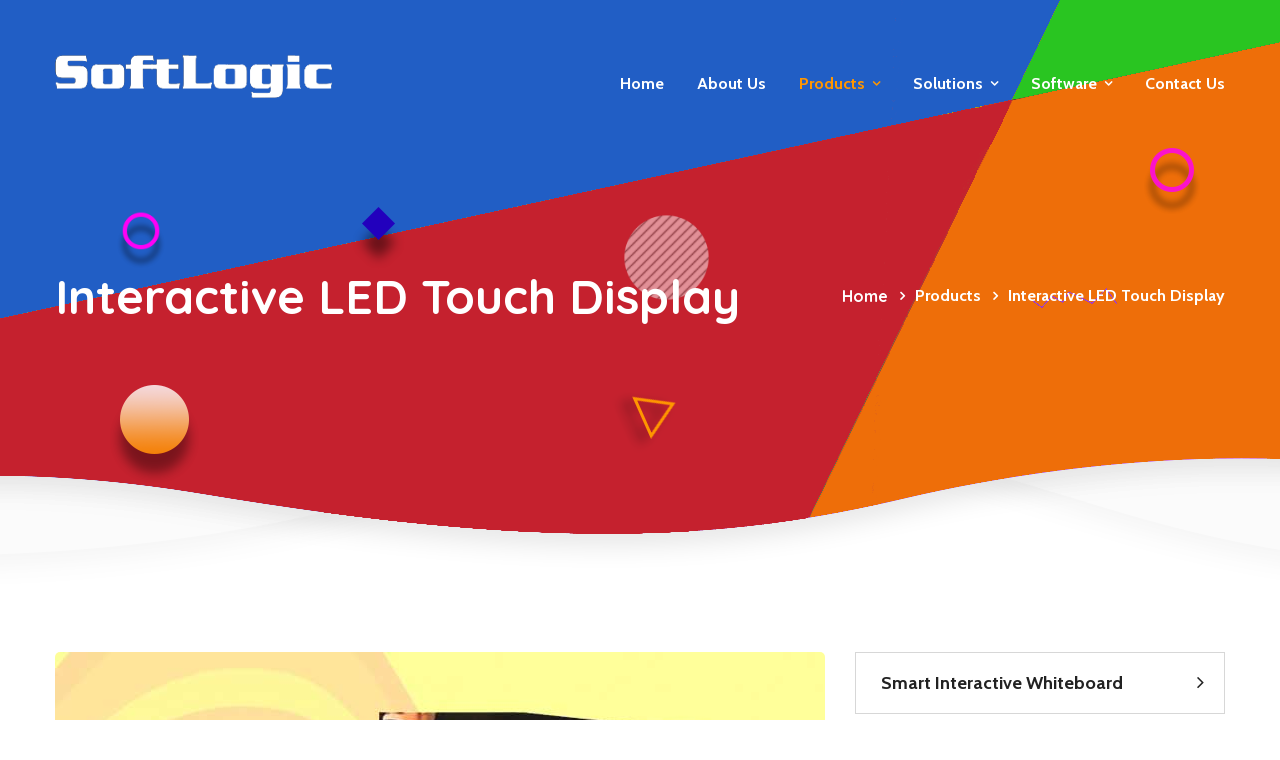

--- FILE ---
content_type: text/html
request_url: http://www.softlogic.co.in/Interactive-LED-Flat-Touch-Panel-Screen-Display-Supplier-in-Jalandhar.html
body_size: 6522
content:
<!DOCTYPE html>
<html>
<head>
<title> INTERACTIVE TOUCH SCREEN LED DISPLAY PANEL Jalandhar| INTERACTIVE FLAT PANEL Jalandhar| INTERACTIVE DIGITAL SIGNAGE Jalandhar| LED TOUCH PRESENTATION SCREENS Jalandhar| INTERACTIVE LCD LED BASED CORPORATE PRESENTATION BOARDS Jalandhar| LED TOUCH SCRUM KANBAN BOARDS Jalandhar| LOW COST CHEAP LED PANEL PROVIDER IN Jalandhar | COST PRICE OF INTERACTIVE LED TOUCH SCREEN DISPLAY Jalandhar| DIGITAL SIGNAGE HARDWARE SOFTWARE SOLUTION Jalandhar</title>
<meta name="keywords" content="INTERACTIVE TOUCH SCREEN LED DISPLAY PANEL Jalandhar, Interactive flat panel supplier in Jalandhar, Interactive flat panel dealer in Jalandhar, Interactive flat panel manufacturer in Jalandhar, Digital LED Interactive Board Jalandhar, interactive flat panel Jalandhar, interactive led touch Jalandhar, led touch display Jalandhar, interactive panel Jalandhar, benq interactive flat panel Jalandhar, led touch screen Jalandhar, interactive flat panel display Jalandhar, , benq ifp Jalandhar, interactive led display Jalandhar, benq interactive flat panel price Jalandhar, touch screen led monitor Jalandhar, smart board interactive flat panel Jalandhar, interactive led screen Jalandhar, benq interactive display Jalandhar, viewsonic interactive flat panel Jalandhar, interactive display panel Jalandhar, benq interactive panel Jalandhar, smart interactive flat panel Jalandhar, interactive panels for education Jalandhar, benq panel Jalandhar, interactive flat panel education Jalandhar, interactive flat panel price Jalandhar, specktron interactive led display price Jalandhar, smart board 6065 interactive flat panel Jalandhar, benq flat panel Jalandhar, aver interactive panel Jalandhar, led monitor touchscreen Jalandhar, aver interactive flat panel Jalandhar, maxhub interactive flat panel Jalandhar, benq interactive screen Jalandhar, benq 65 interactive flat panel Jalandhar, screen touch led Jalandhar, monitor led touch screen Jalandhar, interactive flat panel display price Jalandhar, interactive led touch screens Jalandhar, clevertouch interactive led display Jalandhar, samsung touch screen tv Jalandhar, interactive flat panel benq Jalandhar, samsung flip board Jalandhar, touch led screen Jalandhar, led smart display Jalandhar, best interactive flat panel Jalandhar, flat interative Jalandhar, interactive flat screen Jalandhar, android touch screen led tv Jalandhar, benq 86 inch interactive display Jalandhar, samsung 55 led smart tv touch screen Jalandhar, samsung led touch screen Jalandhar, newline interactive flat panel Jalandhar, samsung 75 inch touch screen Jalandhar, led screen touch Jalandhar, clevertouch interactive led display 75 Jalandhar, led interactive screen Jalandhar, samsung smart tv 55 inch touch screen Jalandhar, benq 65 interactive display Jalandhar, touch led display Jalandhar, led touch screen panel Jalandhar, samsung 75 inch tv touch screen Jalandhar, samsung 55 inch touch screen tv Jalandhar, interactive flat panels for education Jalandhar, viewsonic flat panel Jalandhar, screen touch led tv price Jalandhar, benq interactive flat panel display Jalandhar, touch screen led display Jalandhar, smart interactive flat panel low cost Jalandhar, specktron touch screen Jalandhar, touch screen led smart tv Jalandhar, smart flat panel Jalandhar, interactive flat panel for education Jalandhar, interactive touch panel for classroom Jalandhar, touch screen led smart display Jalandhar, newline Interactive flat panel Jalandhar, Hyundai Interactive flat panel Jalandhar, INTERACTIVE FLAT PANEL Jalandhar, HYUNDAI SMART ALPHA LED TOUCH PANEL ONLINE PURCHASE PRICE Jalandhar, LOW COST NEWLINE LED TOUCH PANEL Jalandhar, BUY VIEWSONIC LED TOUCH PANEL Jalandhar, BENQ LED TOUCH PANEL DEALER Jalandhar, INTERACTIVE LED TOUCH PANEL DISPLAY DISTRIBUTOR Jalandhar, LEADING SUPPLIER OF VAMAA LED TOUCH PANEL IN INDIA Jalandhar, BEST PROVIDER OF GLOBUS INTERACTIVE FLAT PANEL Jalandhar,INTERACTIVE DIGITAL SIGNAGE Jalandhar,LED TOUCH PRESENTATION SCREENS Jalandhar,INTERACTIVE LCD LED BASED CORPORATE PRESENTATION BOARDS Jalandhar,LED TOUCH SCRUM KANBAN BOARDS Jalandhar, LOW COST CHEAP LED PANEL PROVIDER IN Jalandhar, COST PRICE OF INTERACTIVE LED TOUCH SCREEN DISPLAY Jalandhar, DIGITAL SIGNAGE HARDWARE SOFTWARE SOLUTION Jalandhar,led touch screens for school Jalandhar, Evota Interactive flat panel Jalandhar" />
<meta name="description" content="SoftLogic's INTERACTIVE TOUCH SCREEN LED DISPLAY PANEL Jalandhar, Interactive flat panel supplier in Jalandhar, Interactive flat panel dealer in Jalandhar, Interactive flat panel manufacturer in Jalandhar, Digital LED Interactive Board Jalandhar, interactive flat panel Jalandhar, interactive led touch Jalandhar, led touch display Jalandhar, interactive panel Jalandhar, benq interactive flat panel Jalandhar, led touch screen Jalandhar, interactive flat panel display Jalandhar, , benq ifp Jalandhar, interactive led display Jalandhar, benq interactive flat panel price Jalandhar, touch screen led monitor Jalandhar, smart board interactive flat panel Jalandhar, interactive led screen Jalandhar, benq interactive display Jalandhar, viewsonic interactive flat panel Jalandhar, interactive display panel Jalandhar, benq interactive panel Jalandhar, smart interactive flat panel Jalandhar, interactive panels for education Jalandhar, benq panel Jalandhar, interactive flat panel education Jalandhar, interactive flat panel price Jalandhar, specktron interactive led display price Jalandhar, smart board 6065 interactive flat panel Jalandhar, benq flat panel Jalandhar, aver interactive panel Jalandhar, led monitor touchscreen Jalandhar, aver interactive flat panel Jalandhar, maxhub interactive flat panel Jalandhar, benq interactive screen Jalandhar, benq 65 interactive flat panel Jalandhar, screen touch led Jalandhar, monitor led touch screen Jalandhar, interactive flat panel display price Jalandhar, interactive led touch screens Jalandhar, clevertouch interactive led display Jalandhar, samsung touch screen tv Jalandhar, interactive flat panel benq Jalandhar, samsung flip board Jalandhar, touch led screen Jalandhar, led smart display Jalandhar, best interactive flat panel Jalandhar, flat interative Jalandhar, interactive flat screen Jalandhar, android touch screen led tv Jalandhar, benq 86 inch interactive display Jalandhar, samsung 55 led smart tv touch screen Jalandhar, samsung led touch screen Jalandhar, newline interactive flat panel Jalandhar, samsung 75 inch touch screen Jalandhar, led screen touch Jalandhar, clevertouch interactive led display 75 Jalandhar, led interactive screen Jalandhar, samsung smart tv 55 inch touch screen Jalandhar, benq 65 interactive display Jalandhar, touch led display Jalandhar, led touch screen panel Jalandhar, samsung 75 inch tv touch screen Jalandhar, samsung 55 inch touch screen tv Jalandhar, interactive flat panels for education Jalandhar, viewsonic flat panel Jalandhar, screen touch led tv price Jalandhar, benq interactive flat panel display Jalandhar, touch screen led display Jalandhar, smart interactive flat panel low cost Jalandhar, specktron touch screen Jalandhar, touch screen led smart tv Jalandhar, smart flat panel Jalandhar, interactive flat panel for education Jalandhar, interactive touch panel for classroom Jalandhar, touch screen led smart display Jalandhar, newline Interactive flat panel Jalandhar, Hyundai Interactive flat panel Jalandhar, INTERACTIVE FLAT PANEL Jalandhar, HYUNDAI SMART ALPHA LED TOUCH PANEL ONLINE PURCHASE PRICE Jalandhar, LOW COST NEWLINE LED TOUCH PANEL Jalandhar, BUY VIEWSONIC LED TOUCH PANEL Jalandhar, BENQ LED TOUCH PANEL DEALER Jalandhar, INTERACTIVE LED TOUCH PANEL DISPLAY DISTRIBUTOR Jalandhar, LEADING SUPPLIER OF VAMAA LED TOUCH PANEL IN INDIA Jalandhar, BEST PROVIDER OF GLOBUS INTERACTIVE FLAT PANEL Jalandhar,INTERACTIVE DIGITAL SIGNAGE Jalandhar,LED TOUCH PRESENTATION SCREENS Jalandhar,INTERACTIVE LCD LED BASED CORPORATE PRESENTATION BOARDS Jalandhar,LED TOUCH SCRUM KANBAN BOARDS Jalandhar, LOW COST CHEAP LED PANEL PROVIDER IN Jalandhar, COST PRICE OF INTERACTIVE LED TOUCH SCREEN DISPLAY Jalandhar, DIGITAL SIGNAGE HARDWARE SOFTWARE SOLUTION Jalandhar,led touch screens for school Jalandhar, Evota Interactive flat panel Jalandhar" />
<meta name="robots" content="index, follow" />
<meta name="CLASSIFICATION" lang="en" content="EDUCATION TECHNOLOGY" />
<meta http-equiv="Content-Type" content="text/html; charset=utf-8" />
<meta http-equiv="content-language" content="en" />
<meta name="revisit" content="7 days" />
<meta name="revisit-after" content="7 days" />
<meta name="pagerank&#65533;" content="10" />
<meta name="alexa" content="100" />
<meta name="author" content="SoftLogic" />
<meta name="distribution" content="global"/>
<meta name="expires" content="0"/>
<meta name="rating" content="general"/>
<meta name="googlebot" content="index, follow, max-snippet:-1, max-image-preview:large, max-video-preview:-1" />
<meta name="bingbot" content="index, follow, max-snippet:-1, max-image-preview:large, max-video-preview:-1" />

<link rel="canonical" href="http://www.softlogic.co.in/Interactive-LED-Flat-Touch-Panel-Screen-Display-Supplier-in-Jalandhar.html”  />

<!-- Open Meta Data -->
<meta property="og:title" content="INTERACTIVE FLAT PANEL Jalandhar, DIGITAL LED BOARD FOR SMART CLASS ROOM Jalandhar, BEST LED TOUCH DISPLAY Jalandhar,INTERACTIVE TOUCH SCREEN LED DISPLAY PANEL Jalandhar, HYUNDAI SMART ALPHA LED TOUCH PANEL ONLINE PURCHASE PRICE Jalandhar, LOW COST NEWLINE LED TOUCH PANEL Jalandhar, BUY VIEWSONIC LED TOUCH PANEL Jalandhar, BENQ LED TOUCH PANEL DEALER Jalandhar, INTERACTIVE LED TOUCH PANEL DISPLAY DISTRIBUTOR Jalandhar, Manufacturer Company Jalandhar " />

<meta property="og:site_name" content="http://www.softlogic.co.in/Interactive-LED-Flat-Touch-Panel-Screen-Display-Supplier-in-Jalandhar.html"/>

<meta property="og:url" content="http://www.softlogic.co.in/Interactive-LED-Flat-Touch-Panel-Screen-Display-Supplier-in-Jalandhar.html" />

<meta property="og:description" content="INTERACTIVE FLAT PANEL Jalandhar, DIGITAL LED BOARD FOR SMART CLASS ROOM Jalandhar, BEST LED TOUCH DISPLAY Jalandhar,INTERACTIVE TOUCH SCREEN LED DISPLAY PANEL Jalandhar, HYUNDAI SMART ALPHA LED TOUCH PANEL ONLINE PURCHASE PRICE Jalandhar, LOW COST NEWLINE LED TOUCH PANEL Jalandhar, BUY VIEWSONIC LED TOUCH PANEL Jalandhar, BENQ LED TOUCH PANEL DEALER Jalandhar, INTERACTIVE LED TOUCH PANEL DISPLAY DISTRIBUTOR Jalandhar, Manufacturer Company Jalandhar" />



<!-- Global site tag (gtag.js) - Google Analytics -->
<script async src="https://www.googletagmanager.com/gtag/js?id=UA-16124103-4"></script>
<script>
  window.dataLayer = window.dataLayer || [];
  function gtag(){dataLayer.push(arguments);}
  gtag('js', new Date());

  gtag('config', 'UA-16124103-4');
</script>
<script type="text/javascript">
var $zoho=$zoho || {};$zoho.salesiq = $zoho.salesiq || {widgetcode:"fe12dc07d7da2e8a1e4a24c3e2f5c2d41fd21a436340e7a7614e78238a7173a1e4c5acb99b49225a8f598439e2600f89feb79731b60e202192c2895c9acefb61", values:{},ready:function(){}};var d=document;s=d.createElement("script");s.type="text/javascript";s.id="zsiqscript";s.defer=true;s.src="https://salesiq.zoho.com/widget";t=d.getElementsByTagName("script")[0];t.parentNode.insertBefore(s,t);d.write("<div id='zsiqwidget'></div>");
</script>

<meta charset="utf-8">

<!-- Stylesheets -->
<link href="css/bootstrap.css" rel="stylesheet">
<link href="css/main.css" rel="stylesheet">
<link href="css/responsive.css" rel="stylesheet">
<link href="css/visible.css" rel="stylesheet">

<link rel="shortcut icon" href="images/favicon.png" type="image/x-icon">
<link rel="icon" href="images/favicon.png" type="image/x-icon">

<!-- Responsive -->
<meta http-equiv="X-UA-Compatible" content="IE=edge">
<meta name="viewport" content="width=device-width, initial-scale=1.0, maximum-scale=1.0, user-scalable=0">

<!--[if lt IE 9]><script src="https://cdnjs.cloudflare.com/ajax/libs/html5shiv/3.7.3/html5shiv.js"></script><![endif]-->
<!--[if lt IE 9]><script src="js/respond.js"></script><![endif]-->

</head>

<body>

<div class="page-wrapper">

    <!-- Preloader -->
    <div class="preloader"></div>

       <!-- Main Header / Header Style Two-->
    <header class="main-header header-style-two">

    	<!--Header-Upper-->
        <div class="header-upper">
        	<div class="auto-container">
            	<div class="clearfix">

                	<div class="pull-left logo-box">
                    	<div class="logo"><a href="index.html"><img src="images/logo.png" alt="" title=""></a></div>
						
                    </div>

                   	<div class="nav-outer clearfix">

						<!-- Main Menu -->
						<nav class="main-menu navbar-expand-md">
							<div class="navbar-header">
								<button class="navbar-toggler" type="button" data-toggle="collapse" data-target="#navbarSupportedContent" aria-controls="navbarSupportedContent" aria-expanded="false" aria-label="Toggle navigation">
									<span class="icon-bar"></span>
									<span class="icon-bar"></span>
									<span class="icon-bar"></span>
								</button>
							</div>

							<div class="navbar-collapse collapse clearfix" id="navbarSupportedContent">
								<ul class="navigation clearfix">
									<li class=""><a href="index.html">Home</a></li>
									<li class=""><a href="softlogic-educational-software-services-pune-nagpur-mumbai-latur-goa-trivendrum-chennai-bangalore-hyderabad-ahmedabad-surat-indore-jaipur-kolkata-delhi-noida-gurgaon-india.html">About Us</a></li>
									<li class="dropdown current"><a href="#">Products</a>
										<ul>
											<li><a href="digital-interactive-electronic-whiteboard-pune-nagpur-mumbai-latur-goa-trivendrum-chennai-bangalore-hyderabad-ahmedabad-surat-indore-jaipur-kolkata-delhi-noida-gurgaon-india.html">Smart Interactive Whiteboard</a></li>
											<li><a href="multimedia-podium-e-lectern-pune-mumbai-nagpur-hyderabad-bangalore-goa-ahmedabad-trivendrum-chennai-delhi-noida-jaipur-bhopal-chandigarh-kolkata-india.html">Digital Podium</a></li>
											<li><a href="Interactive-LED-Touch-Presentation-Screen-Display-pune-mumbai-hyderabad-bangalore-ahmedabad-chennai-delhi-jaipur-bhopal-shimla-chandigarh-kolkata-panjim-guwahati.html">Interactive LED Touch Display</a></li>
											<li><a href="Digital-smart-lecture-stand-podium-pune-mumbai-hyderabad-bangalore-ahmedabad-chennai-delhi-jaipur-bhopal-shimla-chandigarh-kolkata-panjim-guwahati.html">Audio Podium</a></li>
											<li><a href="Smart-Interactive-Teaching-Pad-wireless-tablet-pune-mumbai-hyderabad-bangalore-ahmedabad-chennai-delhi-jaipur-bhopal-shimla-chandigarh-kolkata-panjim-guwahati.html">Interactive Teaching Pad</a></li>
											<li><a href="Classroom-visualizer-visual-presenter-pune-mumbai-nagpur-hyderabad-bangalore-goa-ahmedabad-trivendrum-chennai-delhi-noida-jaipur-bhopal-chandigarh-kolkata-india.html">Visualizer / Document Camera</a></li>
											<li><a href="Smart-Digital-cabinet-console-school-audio-visual-system-pune-mumbai-hyderabad-bangalore-ahmedabad-chennai-delhi-jaipur-bhopal-shimla-chandigarh-kolkata-panjim-guwahati.html">Smart Class Cabinet</a></li>
											<li><a href="OMR-scanner-software-pune-mumbai-nagpur-hyderabad-bangalore-goa-ahmedabad-trivendrum-chennai-delhi-noida-gurgaon-jaipur-bhopal-shimla-chandigarh-kolkata-india.html">OMR Scanner</a></li>
										</ul>
									</li>
									<li class="dropdown"><a href="#">Solutions</a>
										<ul>
											<li><a href="Digital-classroom-solution-pune-mumbai-nagpur-hyderabad-bangalore-goa-ahmedabad-trivendrum-chennai-delhi-noida-gurgaon-jaipur-bhopal-shimla-chandigarh-kolkata-india.html">Smart Classroom Solution</a></li>
											<li><a href="Virtual-classroom-solution-pune-mumbai-nagpur-hyderabad-bangalore-goa-ahmedabad-trivendrum-chennai-delhi-noida-guwahati-jaipur-bhopal-shimla-chandigarh-kolkata-india.html">Virtual Classroom Solution</a></li>
											<li><a href="Smart-education-smart-city-Pune-Mumbai-hyderabad-bangalore-ahmedabad-chennai-delhi-noida-guwahati-jaipur-bhopal-shimla-chandigarh-Bhubaneswar-kolkata-india.html">Smart City Solution</a></li>
											<li><a href="OMR-software-services-pune-mumbai-nagpur-hyderabad-bangalore-goa-ahmedabad-trivendrum-chennai-delhi-noida-gurgaon-jaipur-bhopal-shimla-chandigarh-kolkata-india.html">Exam Process Outsourcing</a></li>
										</ul>
									</li>
									<li class="dropdown"><a href="#">Software</a>
										<ul>
											<li><a href="OMR-software-pune-nagpur-mumbai-latur-goa-trivendrum-chennai-bangalore-hyderabad-ahmedabad-surat-baroda-indore-jaipur-shimla-chandigarh-kolkata-delhi-noida-gurgaon-india.html">OMR Software</a></li>
											<li><a href="school-college-university-campus-management-solution-pune-nagpur-mumbai-goa-trivendrum-chennai-bangalore-hyderabad-ahmedabad-surat-indore-jaipur-delhi-noida-gurgaon-india.html">School/ College ERP</a></li>
											<li><a href="online-exam-test-software-pune-nagpur-mumbai-latur-goa-trivendrum-chennai-bangalore-hyderabad-ahmedabad-surat-baroda-indore-jaipur-bhopal-kolkata-delhi-noida-gurgaon-india.html">Online Exam Software</a></li>
											<li><a href="e-learning-digital-multimedia-content-syllabus-cbse-state-board-pune-mumbai-hyderabad-bangalore-ahmedabad-chennai-delhi-jaipur-bhopal-shimla-chandigarh-kolkata-panjim-guwahati.html">E-Learning Content</a></li>
										</ul>
									</li>
									<li><a href="softlogic-consulting-contact.html">Contact us</a></li>
								</ul>
							</div>
						</nav>

						

					</div>

                </div>
            </div>
        </div>
        <!--End Header Upper-->

		<!--Sticky Header-->
        <div class="sticky-header">
        	<div class="auto-container clearfix">
            	<!--Logo-->
            	<div class="logo pull-left">
                	<a href="index.html" class="img-responsive"><img src="images/logo.png" alt="" title=""></a>
                </div>

                <!--Right Col-->
                <div class="right-col pull-right visible-lg">
                	<!-- Main Menu -->
                    <nav class="main-menu navbar-expand-md">
                        

                        <div class="navbar-collapse collapse clearfix">
                            <ul class="navigation clearfix">
									<li class=""><a href="index.html">Home</a></li>
									<li class=""><a href="softlogic-educational-software-services-pune-nagpur-mumbai-latur-goa-trivendrum-chennai-bangalore-hyderabad-ahmedabad-surat-indore-jaipur-kolkata-delhi-noida-gurgaon-india.html">About Us</a></li>
									<li class="dropdown current"><a href="#">Products</a>
										<ul>
											<li><a href="digital-interactive-electronic-whiteboard-pune-nagpur-mumbai-latur-goa-trivendrum-chennai-bangalore-hyderabad-ahmedabad-surat-indore-jaipur-kolkata-delhi-noida-gurgaon-india.html">Smart Interactive Whiteboard</a></li>
											<li><a href="multimedia-podium-e-lectern-pune-mumbai-nagpur-hyderabad-bangalore-goa-ahmedabad-trivendrum-chennai-delhi-noida-jaipur-bhopal-chandigarh-kolkata-india.html">Digital Podium</a></li>
											<li><a href="Interactive-LED-Touch-Presentation-Screen-Display-pune-mumbai-hyderabad-bangalore-ahmedabad-chennai-delhi-jaipur-bhopal-shimla-chandigarh-kolkata-panjim-guwahati.html">Interactive LED Touch Display</a></li>
											<li><a href="Digital-smart-lecture-stand-podium-pune-mumbai-hyderabad-bangalore-ahmedabad-chennai-delhi-jaipur-bhopal-shimla-chandigarh-kolkata-panjim-guwahati.html">Audio Podium</a></li>
											<li><a href="Smart-Interactive-Teaching-Pad-wireless-tablet-pune-mumbai-hyderabad-bangalore-ahmedabad-chennai-delhi-jaipur-bhopal-shimla-chandigarh-kolkata-panjim-guwahati.html">Interactive Teaching Pad</a></li>
											<li><a href="Classroom-visualizer-visual-presenter-pune-mumbai-nagpur-hyderabad-bangalore-goa-ahmedabad-trivendrum-chennai-delhi-noida-jaipur-bhopal-chandigarh-kolkata-india.html">Visualizer / Document Camera</a></li>
											<li><a href="Smart-Digital-cabinet-console-school-audio-visual-system-pune-mumbai-hyderabad-bangalore-ahmedabad-chennai-delhi-jaipur-bhopal-shimla-chandigarh-kolkata-panjim-guwahati.html">Smart Class Cabinet</a></li>
											<li><a href="OMR-scanner-software-pune-mumbai-nagpur-hyderabad-bangalore-goa-ahmedabad-trivendrum-chennai-delhi-noida-gurgaon-jaipur-bhopal-shimla-chandigarh-kolkata-india.html">OMR Scanner</a></li>
										</ul>
									</li>
									<li class="dropdown"><a href="#">Solutions</a>
										<ul>
											<li><a href="Digital-classroom-solution-pune-mumbai-nagpur-hyderabad-bangalore-goa-ahmedabad-trivendrum-chennai-delhi-noida-gurgaon-jaipur-bhopal-shimla-chandigarh-kolkata-india.html">Smart Classroom Solution</a></li>
											<li><a href="Virtual-classroom-solution-pune-mumbai-nagpur-hyderabad-bangalore-goa-ahmedabad-trivendrum-chennai-delhi-noida-guwahati-jaipur-bhopal-shimla-chandigarh-kolkata-india.html">Virtual Classroom Solution</a></li>
											<li><a href="Smart-education-smart-city-Pune-Mumbai-hyderabad-bangalore-ahmedabad-chennai-delhi-noida-guwahati-jaipur-bhopal-shimla-chandigarh-Bhubaneswar-kolkata-india.html">Smart City Solution</a></li>
											<li><a href="OMR-software-services-pune-mumbai-nagpur-hyderabad-bangalore-goa-ahmedabad-trivendrum-chennai-delhi-noida-gurgaon-jaipur-bhopal-shimla-chandigarh-kolkata-india.html">Exam Process Outsourcing</a></li>
										</ul>
									</li>
									<li class="dropdown"><a href="#">Software</a>
										<ul>
											<li><a href="OMR-software-pune-nagpur-mumbai-latur-goa-trivendrum-chennai-bangalore-hyderabad-ahmedabad-surat-baroda-indore-jaipur-shimla-chandigarh-kolkata-delhi-noida-gurgaon-india.html">OMR Software</a></li>
											<li><a href="school-college-university-campus-management-solution-pune-nagpur-mumbai-goa-trivendrum-chennai-bangalore-hyderabad-ahmedabad-surat-indore-jaipur-delhi-noida-gurgaon-india.html">School/ College ERP</a></li>
											<li><a href="online-exam-test-software-pune-nagpur-mumbai-latur-goa-trivendrum-chennai-bangalore-hyderabad-ahmedabad-surat-baroda-indore-jaipur-bhopal-kolkata-delhi-noida-gurgaon-india.html">Online Exam Software</a></li>
											<li><a href="e-learning-digital-multimedia-content-syllabus-cbse-state-board-pune-mumbai-hyderabad-bangalore-ahmedabad-chennai-delhi-jaipur-bhopal-shimla-chandigarh-kolkata-panjim-guwahati.html">E-Learning Content</a></li>
										</ul>
									</li>
									<li><a href="softlogic-consulting-contact.html">Contact us</a></li>
								</ul>
                        </div>
                    </nav><!-- Main Menu End-->
                </div>
				
				<!-- display only on small screen starts -->
				
				 <!--Right Col-->
                <div class="right-col visible-xs">
                	<!-- Main Menu -->
                    <nav class="main-menu navbar-expand-md">
                        <button class="navbar-toggler" type="button" data-toggle="collapse" data-target="#navbarSupportedContent1" aria-controls="navbarSupportedContent1" aria-expanded="false" aria-label="Toggle navigation">
                            <span class="icon-bar"></span>
                            <span class="icon-bar"></span>
                            <span class="icon-bar"></span>
                        </button>

                        <div class="navbar-collapse collapse clearfix" id="navbarSupportedContent1">
                            <ul class="navigation clearfix">
									<li class=""><a href="index.html">Home</a></li>
									<li class=""><a href="softlogic-educational-software-services-pune-nagpur-mumbai-latur-goa-trivendrum-chennai-bangalore-hyderabad-ahmedabad-surat-indore-jaipur-kolkata-delhi-noida-gurgaon-india.html">About Us</a></li>
									<li class="dropdown current"><a href="#">Products</a>
										<ul>
											<li><a href="digital-interactive-electronic-whiteboard-pune-nagpur-mumbai-latur-goa-trivendrum-chennai-bangalore-hyderabad-ahmedabad-surat-indore-jaipur-kolkata-delhi-noida-gurgaon-india.html">Smart Interactive Whiteboard</a></li>
											<li><a href="multimedia-podium-e-lectern-pune-mumbai-nagpur-hyderabad-bangalore-goa-ahmedabad-trivendrum-chennai-delhi-noida-jaipur-bhopal-chandigarh-kolkata-india.html">Digital Podium</a></li>
											<li><a href="Interactive-LED-Touch-Presentation-Screen-Display-pune-mumbai-hyderabad-bangalore-ahmedabad-chennai-delhi-jaipur-bhopal-shimla-chandigarh-kolkata-panjim-guwahati.html">Interactive LED Touch Display</a></li>
											<li><a href="Digital-smart-lecture-stand-podium-pune-mumbai-hyderabad-bangalore-ahmedabad-chennai-delhi-jaipur-bhopal-shimla-chandigarh-kolkata-panjim-guwahati.html">Audio Podium</a></li>
											<li><a href="Smart-Interactive-Teaching-Pad-wireless-tablet-pune-mumbai-hyderabad-bangalore-ahmedabad-chennai-delhi-jaipur-bhopal-shimla-chandigarh-kolkata-panjim-guwahati.html">Interactive Teaching Pad</a></li>
											<li><a href="Classroom-visualizer-visual-presenter-pune-mumbai-nagpur-hyderabad-bangalore-goa-ahmedabad-trivendrum-chennai-delhi-noida-jaipur-bhopal-chandigarh-kolkata-india.html">Visualizer / Document Camera</a></li>
											<li><a href="Smart-Digital-cabinet-console-school-audio-visual-system-pune-mumbai-hyderabad-bangalore-ahmedabad-chennai-delhi-jaipur-bhopal-shimla-chandigarh-kolkata-panjim-guwahati.html">Smart Class Cabinet</a></li>
											<li><a href="OMR-scanner-software-pune-mumbai-nagpur-hyderabad-bangalore-goa-ahmedabad-trivendrum-chennai-delhi-noida-gurgaon-jaipur-bhopal-shimla-chandigarh-kolkata-india.html">OMR Scanner</a></li>
										</ul>
									</li>
									<li class="dropdown"><a href="#">Solutions</a>
										<ul>
											<li><a href="Digital-classroom-solution-pune-mumbai-nagpur-hyderabad-bangalore-goa-ahmedabad-trivendrum-chennai-delhi-noida-gurgaon-jaipur-bhopal-shimla-chandigarh-kolkata-india.html">Smart Classroom Solution</a></li>
											<li><a href="Virtual-classroom-solution-pune-mumbai-nagpur-hyderabad-bangalore-goa-ahmedabad-trivendrum-chennai-delhi-noida-guwahati-jaipur-bhopal-shimla-chandigarh-kolkata-india.html">Virtual Classroom Solution</a></li>
											<li><a href="Smart-education-smart-city-Pune-Mumbai-hyderabad-bangalore-ahmedabad-chennai-delhi-noida-guwahati-jaipur-bhopal-shimla-chandigarh-Bhubaneswar-kolkata-india.html">Smart City Solution</a></li>
											<li><a href="OMR-software-services-pune-mumbai-nagpur-hyderabad-bangalore-goa-ahmedabad-trivendrum-chennai-delhi-noida-gurgaon-jaipur-bhopal-shimla-chandigarh-kolkata-india.html">Exam Process Outsourcing</a></li>
										</ul>
									</li>
									<li class="dropdown"><a href="#">Software</a>
										<ul>
											<li><a href="OMR-software-pune-nagpur-mumbai-latur-goa-trivendrum-chennai-bangalore-hyderabad-ahmedabad-surat-baroda-indore-jaipur-shimla-chandigarh-kolkata-delhi-noida-gurgaon-india.html">OMR Software</a></li>
											<li><a href="school-college-university-campus-management-solution-pune-nagpur-mumbai-goa-trivendrum-chennai-bangalore-hyderabad-ahmedabad-surat-indore-jaipur-delhi-noida-gurgaon-india.html">School/ College ERP</a></li>
											<li><a href="online-exam-test-software-pune-nagpur-mumbai-latur-goa-trivendrum-chennai-bangalore-hyderabad-ahmedabad-surat-baroda-indore-jaipur-bhopal-kolkata-delhi-noida-gurgaon-india.html">Online Exam Software</a></li>
											<li><a href="e-learning-digital-multimedia-content-syllabus-cbse-state-board-pune-mumbai-hyderabad-bangalore-ahmedabad-chennai-delhi-jaipur-bhopal-shimla-chandigarh-kolkata-panjim-guwahati.html">E-Learning Content</a></li>
										</ul>
									</li>
									<li><a href="softlogic-consulting-contact.html">Contact us</a></li>
								</ul>
                        </div>
                    </nav><!-- Main Menu End-->
                </div>

				<!-- //display only on small screen ends -->

            </div>
        </div>
        <!--End Sticky Header-->


    </header>
    <!--End Main Header -->

	<!--Page Title-->
    <section class="page-title" style="background-image:url(images/background/pattern-21.png)">
        <div class="auto-container">
			<!-- Section Icons -->
			<div class="section-icons">
				<!-- Icon One -->
				<div class="icon-one" style="background-image:url(images/icons/icon-6.png)"></div>
				<!-- Icon Two -->
				<div class="icon-two" style="background-image:url(images/icons/icon-7.png)"></div>
				<!-- Icon Three -->
				<div class="icon-three" style="background-image:url(images/icons/icon-8.png)"></div>
				<!-- Icon Four -->
				<div class="icon-four" style="background-image:url(images/icons/icon-9.png)"></div>
				<!-- Icon Five -->
				<div class="icon-five" style="background-image:url(images/icons/icon-10.png)"></div>
				<!-- Icon Six -->
				<div class="icon-six" style="background-image:url(images/icons/icon-6.png)"></div>
			</div>
            <div class="inner-container clearfix">
				<div class="pull-left">
					<h1>Interactive LED Touch Display</h1>
				</div>
                <div class="pull-right">
					<ul class="bread-crumb clearfix">
						<li><a href="index.html">Home</a></li>
						<li>Products</li>
						<li>Interactive LED Touch Display</li>
					</ul>
				</div>
            </div>
        </div>
    </section>
    <!--End Page Title-->
	<section class="projects-detail-section">
	<!--Sidebar Page Container-->
    <div class="">
    	<div class="auto-container gallery-boxed">
        	<div class="row clearfix">

				

				<!-- Content Side -->
                <div class="content-side col-lg-8 col-md-12 col-sm-12">
                	<div class="services-detail">
						<div class="inner-box">
							
							<div class="image">
								<img src="images/products/iltd.jpg" alt="" />
							</div>
						
						
							<div class="lower-content">
								<h2>Interactive LED Touch Display</h2>
								<div class="text">
									<p>Our Interactive LED touch display is best suited for institutes who are looking for interactive presentation or teaching solution without the need of having projector.</p>
<p>This smart LED touch panel combines the features of interactive smart whiteboard, smart TV and projector in a single unit. You can write with your finger-touch or smart pen which is provided with this product.</p> 
<p>Softlogic’s smart LED screen also comes with optional in-built computer (OPS PC module) which makes it self-sufficient, all-in-one presentation solution. This LED touch board can also be used as Scrum or Kanban board in companies.</p>
<p>Interactive LED touch display has pre-loaded interactive software which comes with several smart features such as smart drawing, shape recognition, content recording. It can also be easily integrated with video conferencing systems and digital signage solutions. Smart LED screen can be either mounted on wall or on movable stand as per user requirement.</p>

									<h3>Product Overview</h3>
									<ul class="list-style-two">
										<li>Sizes – 15”, 22”, 55", 65", 75", 86", 96" diagonal</li>
										<li>Display - LED, 4K resolution touch display</li>
										<li>Compatible with Windows, Android, Linux & MAC</li>
										<li>Anti-glare surface with infra-red (IR) finger touch sensors</li>
										<li>Multi-touch capability with touch accuracy of 0.1mm</li>
										<li>In-built speaker system with audio extension ports availability</li>
										<li>Seamless integration with video conferencing solutions</li>
										<li>Pre-loaded interactive whiteboard software</li>
										<li>Optional in-built computer (OPS PC module)</li>
									</ul>

									
								</div>
							</div>
						</div>
					</div>
				</div>
				
				
				
				<!-- Sidebar Side -->
                <div class="sidebar-side col-lg-4 col-md-12 col-sm-12">
                	<aside class="sidebar">

						<!-- Services -->
                        <div class="sidebar-widget">
                            <ul class="service-list">
                                <li><a href="digital-interactive-electronic-whiteboard-pune-nagpur-mumbai-latur-goa-trivendrum-chennai-bangalore-hyderabad-ahmedabad-surat-indore-jaipur-kolkata-delhi-noida-gurgaon-india.html">Smart Interactive Whiteboard</a></li>
                                <li><a href="multimedia-podium-e-lectern-pune-mumbai-nagpur-hyderabad-bangalore-goa-ahmedabad-trivendrum-chennai-delhi-noida-jaipur-bhopal-chandigarh-kolkata-india.html">Digital Podium</a></li>
                                <li class="current"><a href="Interactive-LED-Touch-Presentation-Screen-Display-pune-mumbai-hyderabad-bangalore-ahmedabad-chennai-delhi-jaipur-bhopal-shimla-chandigarh-kolkata-panjim-guwahati.html">Interactive LED Touch Display</a></li>
                                <li><a href="Digital-smart-lecture-stand-podium-pune-mumbai-hyderabad-bangalore-ahmedabad-chennai-delhi-jaipur-bhopal-shimla-chandigarh-kolkata-panjim-guwahati.html">Audio Podium</a></li>
                                <li><a href="Smart-Interactive-Teaching-Pad-wireless-tablet-pune-mumbai-hyderabad-bangalore-ahmedabad-chennai-delhi-jaipur-bhopal-shimla-chandigarh-kolkata-panjim-guwahati.html">Interactive Teaching Pad</a></li>
                                <li><a href="Classroom-visualizer-visual-presenter-pune-mumbai-nagpur-hyderabad-bangalore-goa-ahmedabad-trivendrum-chennai-delhi-noida-jaipur-bhopal-chandigarh-kolkata-india.html">Visualizer / Document Camera</a></li>
								<li><a href="Smart-Digital-cabinet-console-school-audio-visual-system-pune-mumbai-hyderabad-bangalore-ahmedabad-chennai-delhi-jaipur-bhopal-shimla-chandigarh-kolkata-panjim-guwahati.html">Smart Class Cabinet</a></li>
								<li><a href="OMR-scanner-software-pune-mumbai-nagpur-hyderabad-bangalore-goa-ahmedabad-trivendrum-chennai-delhi-noida-gurgaon-jaipur-bhopal-shimla-chandigarh-kolkata-india.html">OMR Scanner</a></li>
                            </ul>
                        </div>

						<!-- Broucher Widget -->
                        <div class="sidebar-widget broucher-widget" style="z-index:1">
							<div class="widget-content">
								<h3>Download Brochure/ Data Sheet</h3>
								<div class="content-inner">
									<div class="icon flaticon-pdf-1"></div>
									<div class="text">Get offline details of our Products, Solutions and Software.</div>
									<a href="PDF/Interactive_LED_Touch_Display.pdf" target="_blank" class="download">Click here to download</a>
								</div>
							</div>
						</div>

					</aside>
				</div>
				
				

			</div>
		</div>
	</div>
</section>
	

	<!--Main Footer-->
    <footer class="main-footer style-two margin-top">
		<!-- Pattern Layer -->
		<div class="pattern-layer" style="background-image:url(images/background/5.jpg)"></div>
    	<div class="auto-container">
        	<!--Widgets Section-->
            <div class="widgets-section">
            	<div class="row clearfix">

                    <!--Column-->
                    <div class="big-column col-lg-6 col-md-12 col-sm-12">
						<div class="row clearfix">

                        	<!--Footer Column-->
                            <div class="footer-column col-lg-7 col-md-6 col-sm-12">
                                <div class="footer-widget logo-widget">
									<div class="logo">
										<a href="softlogic-educational-software-services-pune-nagpur-mumbai-latur-goa-trivendrum-chennai-bangalore-hyderabad-ahmedabad-surat-indore-jaipur-kolkata-delhi-noida-gurgaon-india.html"><h4>About Us</h4></a>
									</div>
									<div class="text">Softlogic is India's leading provider of smart learning, assessment & institute management ERP solutions for schools, colleges, university and government & corporate training centres.</div>
									<ul class="list-style-one">
										<li><span>Location: </span> 5, Vardhman Square, Near Shree Hospital, Rakshak Nagar, Kharadi, Pune - 411014</li>
										<li><span>Email:</span><a href="mailto:sales@softlogic.co.in"> sales@softlogic.co.in</a></li>
										<li><span>Phone:</span><a href="tel:+919766297928"> +91 976 629 7928</a></li>
									</ul>
								</div>
							</div>

							<!--Footer Column-->
                            <div class="footer-column col-lg-5 col-md-6 col-sm-12">
                                <div class="footer-widget links-widget">
									<h4>Products</h4>
									<ul class="list-link">
										<li><a href="digital-interactive-electronic-whiteboard-pune-nagpur-mumbai-latur-goa-trivendrum-chennai-bangalore-hyderabad-ahmedabad-surat-indore-jaipur-kolkata-delhi-noida-gurgaon-india.html">Smart Interactive Whiteboard</a></li>
											<li><a href="multimedia-podium-e-lectern-pune-mumbai-nagpur-hyderabad-bangalore-goa-ahmedabad-trivendrum-chennai-delhi-noida-jaipur-bhopal-chandigarh-kolkata-india.html">Digital Podium</a></li>
											<li><a href="Interactive-LED-Touch-Presentation-Screen-Display-pune-mumbai-hyderabad-bangalore-ahmedabad-chennai-delhi-jaipur-bhopal-shimla-chandigarh-kolkata-panjim-guwahati.html">Interactive LED Touch Display</a></li>
											<li><a href="Digital-smart-lecture-stand-podium-pune-mumbai-hyderabad-bangalore-ahmedabad-chennai-delhi-jaipur-bhopal-shimla-chandigarh-kolkata-panjim-guwahati.html">Audio Podium</a></li>
											<li><a href="Smart-Interactive-Teaching-Pad-wireless-tablet-pune-mumbai-hyderabad-bangalore-ahmedabad-chennai-delhi-jaipur-bhopal-shimla-chandigarh-kolkata-panjim-guwahati.html">Interactive Teaching Pad</a></li>
											<li><a href="Classroom-visualizer-visual-presenter-pune-mumbai-nagpur-hyderabad-bangalore-goa-ahmedabad-trivendrum-chennai-delhi-noida-jaipur-bhopal-chandigarh-kolkata-india.html">Visualizer / Document Camera</a></li>
											<li><a href="Smart-Digital-cabinet-console-school-audio-visual-system-pune-mumbai-hyderabad-bangalore-ahmedabad-chennai-delhi-jaipur-bhopal-shimla-chandigarh-kolkata-panjim-guwahati.html">Smart Class Cabinet</a></li>
											<li><a href="OMR-scanner-software-pune-mumbai-nagpur-hyderabad-bangalore-goa-ahmedabad-trivendrum-chennai-delhi-noida-gurgaon-jaipur-bhopal-shimla-chandigarh-kolkata-india.html">OMR Scanner</a></li>
									</ul>
								</div>
							</div>

						</div>
					</div>

					<!--Column-->
                    <div class="big-column col-lg-6 col-md-12 col-sm-12">
						<div class="row clearfix">

                        	<!--Footer Column-->
                            <div class="footer-column col-lg-6 col-md-6 col-sm-12">
                                <div class="footer-widget links-widget">
									<h4>Software</h4>
									<ul class="list-link">
										<li><a href="OMR-software-pune-nagpur-mumbai-latur-goa-trivendrum-chennai-bangalore-hyderabad-ahmedabad-surat-baroda-indore-jaipur-shimla-chandigarh-kolkata-delhi-noida-gurgaon-india.html">OMR Software</a></li>
											<li><a href="school-college-university-campus-management-solution-pune-nagpur-mumbai-goa-trivendrum-chennai-bangalore-hyderabad-ahmedabad-surat-indore-jaipur-delhi-noida-gurgaon-india.html">School/ College ERP</a></li>
											<li><a href="online-exam-test-software-pune-nagpur-mumbai-latur-goa-trivendrum-chennai-bangalore-hyderabad-ahmedabad-surat-baroda-indore-jaipur-bhopal-kolkata-delhi-noida-gurgaon-india.html">Online Exam Software</a></li>
											<li><a href="e-learning-digital-multimedia-content-syllabus-cbse-state-board-pune-mumbai-hyderabad-bangalore-ahmedabad-chennai-delhi-jaipur-bhopal-shimla-chandigarh-kolkata-panjim-guwahati.html">E-Learning Content</a></li>
									</ul>
								</div>
							</div>

							<!--Footer Column-->
                           <!--Footer Column-->
                            <div class="footer-column col-lg-6 col-md-6 col-sm-12">
                                <div class="footer-widget links-widget">
									<h4>Solutions</h4>
									<ul class="list-link">
										<li><a href="Digital-classroom-solution-pune-mumbai-nagpur-hyderabad-bangalore-goa-ahmedabad-trivendrum-chennai-delhi-noida-gurgaon-jaipur-bhopal-shimla-chandigarh-kolkata-india.html">Smart Classroom Solution</a></li>
											<li><a href="Virtual-classroom-solution-pune-mumbai-nagpur-hyderabad-bangalore-goa-ahmedabad-trivendrum-chennai-delhi-noida-guwahati-jaipur-bhopal-shimla-chandigarh-kolkata-india.html">Virtual Classroom Solution</a></li>
											<li><a href="Smart-education-smart-city-Pune-Mumbai-hyderabad-bangalore-ahmedabad-chennai-delhi-noida-guwahati-jaipur-bhopal-shimla-chandigarh-Bhubaneswar-kolkata-india.html">Smart City Solution</a></li>
											<li><a href="OMR-software-services-pune-mumbai-nagpur-hyderabad-bangalore-goa-ahmedabad-trivendrum-chennai-delhi-noida-gurgaon-jaipur-bhopal-shimla-chandigarh-kolkata-india.html">Exam Process Outsourcing</a></li>
										
									</ul>
								</div>
							</div>

						</div>
					</div>

				</div>
			</div>
		</div>
		<!-- Footer Bottom -->
		<div class="footer-bottom">
			<div class="auto-container">
				<div class="inner-container">
					<div class="row clearfix">

						<!-- Copyright Column -->
						<div class="copyright-column col-lg-6 col-md-6 col-sm-12">
							<div class="copyright">2020 &copy; All rights reserved by SoftLogic</div><a href="terms-of-use.html">Terms of Use</a> | <a href="Privacy_policy.html">Privacy Policy</a> | <a href="Refund_policy.html">Refund Policy</a>
						</div>

						<!-- Social Column -->
						<div class="social-column col-lg-6 col-md-6 col-sm-12">
							<ul>
								<li class="follow">Follow us: </li>
								<li><a href="https://www.facebook.com/softlogicconsulting/"><span class="fa fa-facebook-square"></span></a></li>
								<li><a href="https://twitter.com/soft_logic"><span class="fa fa-twitter-square"></span></a></li>
								<li><a href="https://www.slideshare.net/softlogicconsulting"><span class="fa fa-linkedin-square"></span></a></li>
								<li><a href="https://www.youtube.com/user/SoftLogicconsulting"><span class="fa fa-youtube"></span></a></li>
								
							</ul>
						</div>

					</div>
				</div>
			</div>
		</div>
	</footer>


</div>
<!--End pagewrapper-->

<!--Scroll to top-->
<div class="scroll-to-top scroll-to-target" data-target="html"><span class="fa fa-arrow-circle-up"></span></div>

<script src="js/jquery.js"></script>
<script src="js/popper.min.js"></script>
<script src="js/bootstrap.min.js"></script>
<script src="js/jquery.mCustomScrollbar.concat.min.js"></script>
<script src="js/jquery.fancybox.js"></script>
<script src="js/appear.js"></script>
<script src="js/owl.js"></script>
<script src="js/wow.js"></script>
<script src="js/jquery-ui.js"></script>
<script src="js/script.js"></script>

</body>
</html>


--- FILE ---
content_type: text/css
request_url: http://www.softlogic.co.in/css/responsive.css
body_size: 3983
content:
/* Tecno HTML Template*/

@media only screen and (max-width: 5000px) {
    .page-wrapper {
        overflow: hidden;
    }
}

@media only screen and (max-width: 1340px) {
    .page-wrapper {
        overflow: hidden;
    }
}

@media only screen and (max-width: 1140px) {
    .main-header {
        margin: 0px !important;
    }
    .main-menu .navigation > li {
        margin-left: 0px;
    }
    .main-header .info-box strong {
        font-size: 13px;
    }
    .banner-section .content {
        width: 100%;
        max-width: 100%;
        text-align: center;
    }
	
	.main-slider-six .image-layer-two,
    .main-header .header-upper .social-box,
    .main-header .header-upper .button-box,
    .testimonial-section-three .carousel-column .inner-column .border-box,
    .about-section-two .content-column .inner-column .sec-title h2 br,
    .business-section .content-column .inner-column h3 br,
    .moment-section .content-column .inner-column .sec-title h2 br {
        display: none;
    }
    .testimonial-section-three .carousel-column .inner-column {
        padding-left: 0px;
        padding-right: 0px;
    }
    .main-header .outer-box .buttons-box .theme-btn {
        font-size: 16px;
    }
    .main-header .outer-box .option-box > li {
        margin-left: 15px;
    }
    .main-slider h2 {
        font-size: 36px;
    }
    .main-header .header-upper .logo-box {
        padding-top: 25px;
    }
    .main-header .nav-outer {
        margin-top: 0px;
    }
    .header-top .inner-container {
        padding-left: 0px;
        margin-left: 200px;
    }
    .main-slider .slide .content {
        padding: 250px 0px 150px;
    }
    .main-footer.style-three {
        margin-top: 0px;
    }
    .testimonial-block-two .inner-box .upper-box .author-info,
    .banner-section .content-column .inner-column {
        padding-left: 0px;
    }
    .services-block .inner-box .text {
        padding: 0px 15px;
    }
    .news-block .inner-box .lower-content h6 {
        font-size: 16px;
    }
    .banner-section {
        padding-top: 100px;
        background-color: #2a12a9;
        background-image: none !important;
    }
    .banner-section .image-column .inner-column {
        text-align: center;
    }
    .work-section .image-column .inner-column {
        margin-left: 0px;
        text-align: center;
    }
    .services-section-two .inner-container {
        padding-left: 340px;
    }
    .banner-section-two .content-column .inner-column {
        padding-top: 0px;
        padding-bottom: 80px;
    }
    .banner-section-three .image-layer {
        width: 90%;
    }
    .featured-section .content-column .inner-column {
        padding-right: 0px;
    }
    .page-title .inner-container {
        padding: 140px 0px 225px;
    }
    .faq-page-section .title-column .inner-column {
        padding-right: 0px;
    }
	
	.main-slider .content-column .text br{
		display:none;
	}
	
	.main-slider .content-column .inner-column{
		padding-left:0px;
		padding-top:0px;
	}
	
	.main-slider-four .content-image,
	.main-slider-five .content-image{
		display:none;
	}
	
}

@media only screen and (min-width: 768px) {
    .main-menu .navigation > li > ul,
    .main-menu .navigation > li > ul > li > ul {
        display: block !important;
        visibility: hidden;
        opacity: 0;
    }
}

@media only screen and (max-width: 1023px) {
   /* .fixed-header .sticky-header .right-col.pull-right {
        float: none;
    } */
    .fixed-header .sticky-header .right-col .main-menu .navbar-toggler {
        position: absolute;
        right: 15px;
        top: 12px;
        width: 50px;
        height: 40px;
        text-align: center;
        border-radius: 0px;
        background: none;
        border: 1px solid #ffffff;
    }
    .fixed-header .sticky-header .right-col .main-menu .navbar-toggler .icon-bar {
        background: #ffffff;
        height: 2px;
        width: 26px;
        display: block;
        margin: 5px auto;
        position: relative;
    }
    .fixed-header .sticky-header .main-menu {
        padding: 0px;
    }
    .main-header .main-box .logo-box {
        position: relative;
        left: 0px;
        top: 0px;
        right: 0px;
        bottom: 0px;
        margin: 0px;
        text-align: left;
    }
    .main-header .nav-outer {
        width: 100%;
    }
    .testimonial-section-three .carousel-column .owl-nav {
        right: 0px;
    }
    .banner-section-two {
        padding-top: 100px;
        background-color: #2a12a9;
        background-image: none !important;
    }
    .main-header {
        position: relative;
        background-color: #FE9D10;
    }
    .main-header .header-upper .outer-box {
        margin-left: 20px;
    }
    .main-header .header-upper .logo-box {
        padding-top: 28px;
    }
    .main-header .header-upper .outer-box .search-box-outer {
        margin-right: 20px;
    }
	
	.main-slider-six .image-layer,
    .main-header .header-upper .outer-box .language-list,
    .main-slider .tparrows
    /*.fixed-header .sticky-header*/
    {
        display: none;
    }
    .main-menu .navigation > li > a {
        font-size: 14px;
    }
    .main-header .options-box {
        margin-top: 0px;
        position: absolute;
        left: 0px;
        top: 25px;
        z-index: 12;
        display: none;
        right: auto;
    }
    .main-header .header-upper .upper-right {
        padding-top: 0px;
        width: 100%;
        text-align: center;
    }
    .main-menu .navigation > li {
        margin-right: 20px;
    }
    .main-header .header-upper .outer-container {
        padding: 0px 15px;
    }
    .main-header .header-upper .support-box {
        margin-top: 10px;
    }
    .main-slider .slide .image-box,
    .main-slider .slide .content {
        width: 100%;
    }
    .fluid-section-two .content-column,
    .fluid-section-one .image-column {
        position: relative;
        width: 100%;
        display: block;
    }
    .fluid-section-one .content-column {
        position: relative;
        width: 100%;
        max-width: 100%;
    }
    .fluid-section-two .image-column {
        position: relative;
        top: 0px;
        width: 100%;
        float: right;
        background-image: none !important;
    }
    .fluid-section-two .image-column .image-box {
        display: block;
    }
    .fluid-section-one .image-column .image-box {
        display: block;
    }
    .fluid-section-two .content-column .inner-column,
    .fluid-section-one .content-column .inner-column {
        max-width: 100%;
    }
    .fluid-section-one {
        padding-bottom: 0px;
    }
    .feature-section .feature-tabs .tabs-content {
        margin-left: 0px;
    }
	.main-slider-three .image-layer,
    .banner-section-three .image-layer,
    .testimonial-section .image-column {
        display: none;
    }
    .form-section .image-column .inner-column {
        text-align: center;
    }
    .testimonial-section .content-column {
        width: 100%;
        padding: 0px 15px;
    }
    .testimonial-section .content-column .inner-column {
        max-width: 100%;
    }
    .services-section-two {
        padding-top: 110px;
    }
    .services-section-two .inner-container {
        padding-left: 0px;
        margin-top: 0px;
    }
    .services-section-two .inner-container .service-block-two:first-child {
        position: relative;
        top: 0px;
    }
    .services-section-two .inner-container .service-block-two:nth-child(3),
    .services-section-two .inner-container .service-block-two:nth-child(5) {
        margin-top: 0px;
    }
    .service-block-two {
        margin-bottom: 30px;
    }
    .video-box {
        width: 100%;
    }
    .about-section-two .image-column .image {
        margin-left: 0px;
    }
    .testimonial-block-two .inner-box {
        padding-left: 20px;
        padding-right: 20px;
    }
    .testimonial-block-two .inner-box .upper-box .author-info {
        padding-left: 0px;
        padding-top: 95px;
    }
    .testimonial-block-two .inner-box .upper-box .author-info h3 {
        font-size: 20px;
    }
    .main-footer.style-two .pattern-layer {
        top: -100px;
    }
    .header-style-three {
        background-color: #ffffff;
        border-bottom: 1px solid #f9f9f9;
    }
    .header-style-three .header-upper .outer-box .nav-toggler,
    .header-style-three .main-menu .navigation > li > a {
        color: #222222;
    }
    .banner-section-three {
        padding-top: 50px;
    }
    .banner-section-three .image-layer-two {
        top: 0px;
    }
    .featured-section {
        padding-top: 50px;
    }
    .counter-section .experiance-column .year {
        margin-top: 40px;
    }
    .testimonial-section-three .image-column .image img,
    .call-to-action-section .image-column .inner-column .image img {
        max-width: 100%;
    }
    .team-block,
    .testimonial-section-three .carousel-column .inner-column {
        margin-bottom: 40px;
    }
    .subscribe-section .image-column .inner-column {
        text-align: center;
    }
	
	.main-slider{
		padding-top:100px;
		background-image:none !important;
		background-color:#1b00ae;
	}
	
	.main-slider-two{
		padding-top:100px;
		padding-bottom:100px;
		background-image:none !important;
		background-color:#265FC4;
	}
	
	.main-slider-three{
		padding-top:150px;
	}
	
	.main-slider-three .content,
	.main-slider-two .content-column .inner-column{
		padding-top:0px;
	}
	
	.main-slider-two .image-column .image{
		margin-left:0px;
	}
	
	.main-header.header-style-three .header-upper .outer-box .language-list li a,
	.main-header.header-style-three .header-upper .outer-box .language-list li::before{
		color:#444444;
	}
	
	.main-slider-four .btns-box .theme-btn,
	.main-slider-five .btns-box .theme-btn{
		padding:12px 34px !important;
	}
	
	.main-slider-four .btns-box .theme-btn .icon,
	.main-slider-five .btns-box .theme-btn .icon{
		display:none;
	}
	
	.main-slider-six{
		overflow:hidden;
	}
	
	.main-slider-six .image-layer-two{
		display:block;
	}
	
}

@media only screen and (max-width: 767px) {
    .main-menu .navigation > li.has-mega-menu,
    .mobile-menu .navigation li.has-mega-menu {
        display: none;
    }
    .main-menu .navigation > li.has-mega-menu {
        position: relative !important;
    }
    .header-upper .logo-outer {
        position: relative;
        left: 0px;
        top: 0px;
        right: 0px;
        bottom: 0px;
        width: 100%;
        margin: 0px;
    }
    .sec-title h2,
    .page-title h1,
    .sec-title-two h2 {
        font-size: 28px;
    }
    .main-menu {
        width: 100%;
        display: block;
    }
    .main-menu .navbar-collapse {
        max-height: 300px;
        max-width: none;
        overflow: auto;
        float: none !important;
        width: 100% !important;
        padding: 0px 0px 0px;
        border: none;
        margin: 0px 0px 15px;
        -ms-border-radius: 0px;
        -moz-border-radius: 0px;
        -webkit-border-radius: 0px;
        -o-border-radius: 0px;
        border-radius: 0px;
        box-shadow: none;
    }
    .main-menu .navbar-collapse.in,
    .main-menu .collapsing {
        padding: 0px 0px 0px;
        border: none;
        margin: 0px 0px 15px;
        -ms-border-radius: 0px;
        -moz-border-radius: 0px;
        -webkit-border-radius: 0px;
        -o-border-radius: 0px;
        border-radius: 0px;
        box-shadow: none;
    }
    .main-menu .navbar-header {
        position: relative;
        float: none;
        display: block;
        text-align: right;
        width: 100%;
        padding: 15px 0px;
        right: 0px;
        z-index: 12;
    }
    .main-menu .navbar-header .navbar-toggle {
        display: inline-block;
        z-index: 12;
        border: 1px solid #cc8809;
        float: none;
        margin: 0px 0px 0px 0px;
        border-radius: 0px;
        background: #cc8809;
    }
    .main-menu .navbar-header .navbar-toggle .icon-bar {
        background: #ffffff;
    }
    .main-menu .navbar-collapse > .navigation {
        float: none !important;
        margin: 0px !important;
        width: 100% !important;
        background: #2c2c2c;
        border: 1px solid #ffffff;
        border-top: none;
    }
    .main-menu .navbar-collapse > .navigation > li {
        margin: 0px !important;
        float: none !important;
        padding: 0px !important;
        width: 100%;
    }
    .main-menu .navigation > li > a,
    .main-menu .navigation > li > ul:before {
        border: none;
    }
    .main-menu .navbar-collapse > .navigation > li > a {
        padding: 10px 10px !important;
        border: none !important;
    }
    .main-menu .navigation li.dropdown > a:after,
    .main-menu .navigation > li.dropdown > a:before,
    .main-menu .navigation > li > ul > li > a::before,
    .main-menu .navigation > li > ul > li > ul > li > a::before {
        color: #ffffff !important;
        right: 15px;
        font-size: 16px;
        display: none !important;
    }
    .main-menu .navbar-collapse > .navigation > li > ul,
    .main-menu .navbar-collapse > .navigation > li > ul > li > ul {
        position: relative;
        border: none;
        float: none;
        visibility: visible;
        opacity: 1;
        display: none;
        margin: 0px;
        left: auto !important;
        right: auto !important;
        top: auto !important;
        padding: 0px;
        outline: none;
        width: 100%;
        background: #2c2c2c;
        -webkit-border-radius: 0px;
        -ms-border-radius: 0px;
        -o-border-radius: 0px;
        -moz-border-radius: 0px;
        border-radius: 0px;
        transition: none !important;
        -webkit-transition: none !important;
        -ms-transition: none !important;
        -o-transition: none !important;
        -moz-transition: none !important;
    }
    .main-menu .navbar-collapse > .navigation > li,
    .main-menu .navbar-collapse > .navigation > li > ul > li,
    .main-menu .navbar-collapse > .navigation > li > ul > li > ul > li {
        border-top: 1px solid rgba(255, 255, 255, 1) !important;
        border-bottom: none;
        opacity: 1 !important;
        top: 0px !important;
        left: 0px !important;
        visibility: visible !important;
    }
    .main-menu .navbar-collapse > .navigation > li:first-child {
        border: none;
    }
    .main-menu .navbar-collapse > .navigation > li > a,
    .main-menu .navbar-collapse > .navigation > li > ul > li > a,
    .main-menu .navbar-collapse > .navigation > li > ul > li > ul > li > a {
        padding: 10px 10px !important;
        line-height: 22px;
        color: #ffffff;
        background: #2c2c2c;
        text-align: left;
    }
    .main-menu .navbar-collapse > .navigation > li > a:hover,
    .main-menu .navbar-collapse > .navigation > li > a:active,
    .main-menu .navbar-collapse > .navigation > li > a:focus {
        background: #cc8809;
    }
    .main-menu .navbar-collapse > .navigation > li:hover > a,
    .main-menu .navbar-collapse > .navigation > li > ul > li:hover > a,
    .main-menu .navbar-collapse > .navigation > li > ul > li > ul > li:hover > a,
    .main-menu .navbar-collapse > .navigation > li.current > a,
    .main-menu .navbar-collapse > .navigation > li.current-menu-item > a {
        background: #215ec5;
        color: #ffffff !important;
    }
    .main-menu .navbar-collapse > .navigation li.dropdown .dropdown-btn {
        display: block;
    }
    .main-header .top-left,
    .main-slider .owl-nav,
    .main-header .header-upper .outer-box,
    .main-menu .navbar-collapse > .navigation li.dropdown:after,
    .main-menu .navigation > li > ul:before {
        display: none !important;
    }
    .main-header .top-right {
        width: 100%;
        text-align: center;
    }
    .main-header .top-right .cart-box {
        float: none;
        display: inline-block;
    }
    .main-header .btn-outer {
        left: 0px;
        top: 0px;
        right: auto;
        margin-top: 15px;
        text-align: left;
        z-index: 12;
    }
    .main-header .main-box .logo-box {
        float: none;
        text-align: center;
        padding-bottom: 10px;
    }
    .main-header .main-box .outer-container {
        padding: 0px;
    }
    .main-header .header-lower .outer-box {
        position: absolute;
        z-index: 12;
        display: block;
    }
    .main-menu .navbar-header .navbar-toggler {
        display: inline-block;
        z-index: 12;
        width: 50px;
        height: 40px;
        float: none;
        padding: 0px;
        text-align: center;
        border-radius: 0px;
        background: none;
        border: 1px solid #ffffff;
    }
    .main-menu .navbar-header .navbar-toggler .icon-bar {
        position: relative;
        background: #ffffff;
        height: 2px;
        width: 26px;
        display: block;
        margin: 0 auto;
        margin: 5px 11px;
    }
    .header-style-two .main-menu .navbar-header .navbar-toggler {
        border-color: #ffffff;
    }
    .header-style-two .main-menu .navbar-header .navbar-toggler .icon-bar {
        background-color: #ffffff;
    }
    .main-header .nav-outer {
        width: 100%;
        margin-top: -75px;
    }
    .main-slider h3 {
        font-size: 18px;
    }
    .main-slider .slide {
        padding: 120px 0px;
    }
    .main-header .outer-box .option-box > li {
        margin-left: 0px;
        margin-right: 20px;
    }
    .main-header .header-lower .search-box-outer .dropdown-menu {
        left: 0px !important;
    }
    .main-header .header-upper .support-box {
        position: absolute;
        left: 0px;
        top: 0px;
        z-index: 12;
        margin-left: 0px;
        margin-top: 0px;
    }
    .main-header .header-upper .search-box-outer {
        display: none;
    }
    .main-header .header-upper .search-box-outer .dropdown-menu {
        top: 51px !important;
        left: 0px;
        right: auto;
    }
    .main-footer .footer-bottom .social-column,
    .main-footer .footer-bottom {
        text-align: center;
    }
    .main-footer .footer-bottom .footer-nav {
        text-align: center;
        margin-top: 6px;
    }
    .sidebar-page-container .comments-area .comment-box .author-thumb {
        position: relative;
    }
    .sidebar-page-container .comments-area .comment {
        padding-left: 0px;
    }
    .main-header .header-upper .option-box {
        position: absolute;
        right: 70px;
        top: -54px;
        z-index: 20;
        margin-left: 0px;
        padding-top: 0px;
        margin-top: 0px;
    }
    .main-header .header-upper .logo-box {
        padding: 20px 0px 12px;
        z-index: 20;
    }
    .main-header .header-upper .option-box .nav-btn {
        margin-left: 0px;
    }
    .main-header .header-lower .search-box-outer .dropdown-menu {
        margin-top: 48px;
        transform: translate3d(0px, 0px, 0px) !important;
    }
    .main-header .header-lower .language .dropdown-menu {
        margin-top: 47px;
    }
    .sec-title-three h2,
    .page-title .content h1 {
        font-size: 38px;
    }
    h1 {
        font-size: 50px;
    }
    .video-box {
        padding: 150px 0px;
        height: auto;
    }
    .quote-form .form-group input {
        position: relative;
        width: 100%;
        border-radius: 50px;
        margin-bottom: 15px;
    }
    .quote-form .theme-btn {
        position: relative;
        width: 100%;
        display: block;
    }
    .quote-form .form-group {
        padding-right: 0px;
        margin-right: 0px;
        border-radius: 0px;
    }
    .gallery-carousel-section .owl-nav {
        left: 0%;
        max-width: 100%;
        margin-left: 0px;
    }
    .team-block {
        margin-bottom: 30px;
    }
    .testimonial-block .inner-box {
        padding: 40px 30px 40px;
    }
    .banner-section-two .image-column .image {
        margin-left: 0px;
    }
    .banner-section-two .image-column .image img {
        max-width: 100%;
    }
    .banner-section-three .content h1 {
        font-size: 40px;
    }
    .header-style-three .main-menu .navbar-header .navbar-toggler {
        border-color: #222222;
    }
    .header-style-three .main-menu .navbar-header .navbar-toggler .icon-bar {
        background-color: #222222;
    }
    .error-section h2 {
        font-size: 34px;
    }
    .error-section h1 {
        font-size: 140px;
    }
    .comming-soon .content .content-inner h2 {
        font-size: 60px;
    }
    .comming-soon .content .content-inner .text br {
        display: none;
    }
    .sidebar-page-container .comments-area .reply-comment {
        margin-left: 0px;
    }
	
	.main-slider{
		padding-bottom:0px;
	}
	
	.main-slider .image-column{
		margin-bottom:45px;
	}
	
	.main-slider-four h2,
	.main-slider-five h2,
	.main-slider-six h2,
	.main-slider-three .content h1,
	.main-slider .content-column h1{
		font-size:38px;
	}
	
	
	
}

@media only screen and (max-width: 599px) {
    .main-slider .price,
    .main-slider h3.light {
        font-size: 26px;
    }
    .news-block-two .inner-box .lower-content h6 {
        font-size: 20px;
    }
	
	.main-slider-four .text,
	.main-slider-five .text{
		font-size:16px;
	}
	
	.main-slider-four h2,
	.main-slider-five h2,
    .main-slider h2 {
        font-size: 26px;
    }
    .page-title .inner-container .pull-left,
    .page-title .inner-container .pull-right {
        width: 100%;
    }
	.main-slider-two .content-column h1 br,
	.main-slider .content-column h1 br,
    .call-to-action-section-two .content .text br,
    .counter-section .pattern-layer-two,
    .testimonial-block .inner-box .quote,
    .banner-section .content-column .text br {
        display: none;
    }
    .comming-soon .content .content-inner h2,
    .banner-section-two .content-column h1,
    .banner-section .content-column h1 {
        font-size: 40px;
    }
    .service-block-two .inner-box {
        padding-left: 30px;
        padding-right: 30px;
    }
    .app-block:nth-child(2) {
        margin-left: 0px;
    }
    .main-footer .footer-bottom .copyright-column .copyright a {
        color: #222222;
    }
    .app-block .inner-box {
        max-width: 100%;
    }
    .blog-single .inner-box .lower-content h6 {
        font-size: 20px;
    }
    .featured-section .blocks-column .blocks-outer .featured-block:nth-child(1),
    .featured-section .blocks-column .blocks-outer .featured-block:nth-child(3) {
        margin-left: 0px;
    }
	
	.main-slider-three .content h1,
	.main-slider-two .content-column h1,
	.main-slider .content-column h1{
		font-size:30px;
	}
	
	.main-slider-four .btns-box .theme-btn,
	.main-slider-five .btns-box .theme-btn{
		padding:10px 30px !important;
	}
	
}

@media only screen and (max-width: 479px) {
    .main-header .search-box-outer .dropdown-menu {
        top: 44px;
    }
    .blog-single .inner-box .lower-content blockquote {
        padding-left: 30px;
        padding-right: 30px;
    }
    .sidebar-page-container .comments-area .comment-info .comment-time {
        margin-left: 0px;
        display: block;
    }
    .comming-soon .emailed-form .form-group input[type="submit"],
    .comming-soon .emailed-form button {
        position: relative;
        right: 0px;
        top: 0px;
        width: 100%;
        margin-top: 5px;
    }
    .team-block .inner-box::after,
    .team-block .inner-box::before,
    .banner-section-three .image-layer-two {
        left: 0px;
    }
    .team-block .inner-box:hover::after {
        width: 100%;
    }
    .team-block .inner-box .lower-content {
        padding-left: 30px;
    }
    .sidebar-page-container .group-title h4,
    .banner-section-three .content h1,
    .subscribe-section .form-column h2,
    .team-section .title-box h2,
    .work-section-two .content-column h2,
    .testimonial-section-three .carousel-column h2,
    .call-to-action-section .content-column h2,
    .call-to-action-section-two .content h2,
    .featured-section .content-column h2,
    .banner-section-two .content-column h1,
    .banner-section .content-column h1 {
        font-size: 30px;
    }
    .testimonial-block .inner-box .upper-box .upper-inner .image {
        position: relative;
    }
    .testimonial-block .inner-box .text {
        margin-top: 30px;
    }
    .app-block .inner-box .content .icon-box {
        position: relative;
        height: 60px;
        margin-bottom: 20px;
    }
    .app-block .inner-box {
        padding: 25px 25px 0px;
    }
    .app-block .inner-box .content,
    .testimonial-block .inner-box .upper-box .upper-inner {
        padding-left: 0px;
    }
	.main-slider-four .text br,
	.main-slider-five .text br,
	.main-slider-three .image-layer-two,
    .banner-section .image-column .image-two,
    .featured-section .content-column h2 br,
    .testimonial-section .content-column:before {
        display: none;
    }
    .testimonial-block .inner-box .text {
        font-size: 16px;
    }
    .testimonial-section {
        padding-bottom: 0px;
    }
    .featured-block .inner-box .content h3 {
        font-size: 18px;
    }
    .featured-block .inner-box .content {
        padding-left: 50px;
    }
    .testimonial-section .content-column .owl-nav .owl-prev,
    .testimonial-section .content-column .owl-nav .owl-next {
        color: #222222;
    }
    .testimonial-section-three .carousel-column .owl-nav {
        position: relative;
        right: 0px;
        top: 0px;
        margin-top: 30px;
    }
    .testimonial-block-two .inner-box .upper-box .author-image {
        position: relative;
        margin-top: 15px;
    }
	
	.main-slider-six h2,
	.main-slider-three .content h1{
		font-size:24px;
	}
	
	.main-slider-four .text,
	.main-slider-five .text{
		font-size:14px;
		line-height:1.3em;
	}
	
	.main-slider-six .btns-box .btn-style-five{
		padding:6px 35px;
		font-size:14px;
	}
	
	.main-slider-six .btns-box .theme-btn{
		margin-right:2px;
	}
	
}

--- FILE ---
content_type: application/javascript
request_url: http://www.softlogic.co.in/js/script.js
body_size: 2805
content:
(function($) {



	"use strict";



	//Hide Loading Box (Preloader)
	function handlePreloader() {

		if($('.preloader').length){

			$('.preloader').delay(200).fadeOut(500);

		}

	}


	//Update Header Style and Scroll to Top
	function headerStyle() {
		if($('.main-header').length){
			var windowpos = $(window).scrollTop();
			var siteHeader = $('.main-header');
			var scrollLink = $('.scroll-to-top');

			var HeaderHight = $('.main-header').height();
			if (windowpos >= HeaderHight) {
				siteHeader.addClass('fixed-header');
				scrollLink.fadeIn(300);
			} else {
				siteHeader.removeClass('fixed-header');
				scrollLink.fadeOut(300);
			}

		}
	}



	headerStyle();





	//Hidden Sidebar

	if ($('.hidden-bar').length) {

		var hiddenBar = $('.sidebar-btn');

		var hiddenBarOpener = $('.sidebar-btn');

		var hiddenBarCloser = $('.hidden-bar-closer');

		$('.hidden-bar-wrapper').mCustomScrollbar();



		//Show Sidebar

		hiddenBarOpener.on('click', function () {

			hiddenBar.addClass('visible-sidebar');

		});



		//Hide Sidebar

		hiddenBarCloser.on('click', function () {

			hiddenBar.removeClass('visible-sidebar');

		});

	}







	//Submenu Dropdown Toggle

	if($('.main-header li.dropdown ul').length){

		$('.main-header li.dropdown').append('<div class="dropdown-btn"><span class="fa fa-angle-down"></span></div>');



		//Dropdown Button

		$('.main-header li.dropdown .dropdown-btn').on('click', function() {

			$(this).prev('ul').slideToggle(500);

		});



		//Disable dropdown parent link

		$('.main-header .navigation li.dropdown > a,.hidden-bar .side-menu li.dropdown > a').on('click', function(e) {

			e.preventDefault();

		});



		//Main Menu Fade Toggle

		$('.main-header .nav-toggler').on('click', function() {

			$('.main-header .main-menu').fadeToggle(300);

		});



	}





	//Hidden Sidebar

	if($('.hidden-bar').length) {

		var hiddenBar = $('.hidden-bar');

		var hiddenBarOpener = $('.info-btn');

		var hiddenBarCloser = $('.hidden-bar-closer');

		$('.hidden-bar-wrapper').mCustomScrollbar();



		//Show Sidebar

		hiddenBarOpener.on('click', function () {

			hiddenBar.addClass('visible-sidebar');

		});



		//Hide Sidebar

		hiddenBarCloser.on('click', function () {

			hiddenBar.removeClass('visible-sidebar');

		});

	}





	//Fixed Right Top Consultation Form Toggle

	if($('.main-header .header-upper .outer-box.info-btn').length){



		//Show Form

		$('.main-header .header-upper .outer-box.info-btn').on('click', function(e) {

			e.preventDefault();

			$('body').addClass('background-visible');

		});



		//Hide Form

		$('.form-back-drop').on('click', function(e) {

			e.preventDefault();

			$('body').removeClass('background-visible');

		});



		$('.form-back-drop').on('click', function(e) {

			$('.hidden-bar').removeClass("visible-sidebar");

		});



		$('.hidden-bar .hidden-bar-closer').on('click', function(e) {

			$('body').removeClass("background-visible");

		});



	}



	//Progress Bar

	if($('.search-box-outer').length){

		$('.search-box-outer').on('click', function () {

			$('.dez-quik-search').addClass('view-top-search');

		});

	}



	//Progress Bar

	if($('#quik-search-remove').length){

		$('#quik-search-remove').on('click', function () {

			$('.dez-quik-search').removeClass('view-top-search');

		});

	}





	//Progress Bar

	if($('.progress-line').length){

		$('.progress-line').appear(function(){

			var el = $(this);

			var percent = el.data('width');

			$(el).css('width',percent+'%');

		},{accY: 0});

	}





	//Fact Counter + Text Count

	if($('.count-box').length){

		$('.count-box').appear(function(){



			var $t = $(this),

				n = $t.find(".count-text").attr("data-stop"),

				r = parseInt($t.find(".count-text").attr("data-speed"), 10);



			if (!$t.hasClass("counted")) {

				$t.addClass("counted");

				$({

					countNum: $t.find(".count-text").text()

				}).animate({

					countNum: n

				}, {

					duration: r,

					easing: "linear",

					step: function() {

						$t.find(".count-text").text(Math.floor(this.countNum));

					},

					complete: function() {

						$t.find(".count-text").text(this.countNum);

					}

				});

			}



		},{accY: 0});

	}







	//Main Slider Carousel
	if ($('.main-slider-carousel').length) {
		$('.main-slider-carousel').owlCarousel({
			animateOut: 'fadeOut',
    		animateIn: 'fadeIn',
			loop:true,
			margin:0,
			nav:true,
			autoHeight: true,
			smartSpeed: 500,
			autoplay: 6000,
			navText: [ '<span class="fa fa-angle-up"></span>', '<span class="fa fa-angle-down"></span>' ],
			responsive:{
				0:{
					items:1
				},
				600:{
					items:1
				},
				800:{
					items:1
				},
				1024:{
					items:1
				},
				1200:{
					items:1
				}
			}
		});
	}











	//Accordion Box

	if($('.accordion-box').length){

		$(".accordion-box").on('click', '.acc-btn', function() {



			var outerBox = $(this).parents('.accordion-box');

			var target = $(this).parents('.accordion');



			if($(this).hasClass('active')!==true){

				$(outerBox).find('.accordion .acc-btn').removeClass('active');

			}



			if ($(this).next('.acc-content').is(':visible')){

				return false;

			}else{

				$(this).addClass('active');

				$(outerBox).children('.accordion').removeClass('active-block');

				$(outerBox).find('.accordion').children('.acc-content').slideUp(300);

				target.addClass('active-block');

				$(this).next('.acc-content').slideDown(300);

			}

		});

	}





	//Main Slider Carousel

	if ($('.main-slider-carousel').length) {

		$('.main-slider-carousel').owlCarousel({

			animateOut: 'fadeOut',

    		animateIn: 'fadeIn',

			loop:true,

			margin:0,

			nav:true,

			autoHeight: true,

			autoplayHoverPause: true, // Stops autoplay

			smartSpeed: 500,

			autoplay: 6000,

			navText: [ '<span class="fa fa-angle-left"></span>', '<span class="fa fa-angle-right"></span>' ],

			responsive:{

				0:{

					items:1

				},

				600:{

					items:1

				},

				800:{

					items:1

				},

				1024:{

					items:1

				},

				1200:{

					items:1

				}

			}

		});

	}







	// Single Item Carousel

	if ($('.single-item-carousel').length) {

		$('.single-item-carousel').owlCarousel({

			animateOut: 'fadeOut',

    		animateIn: 'fadeIn',

			loop:true,

			margin:0,

			nav:true,

			smartSpeed: 500,

			autoplay: 6000,

			navText: [ '<span class="fa fa-angle-left"></span>', '<span class="fa fa-angle-right"></span>' ],

			responsive:{

				0:{

					items:1

				},

				600:{

					items:1

				},

				800:{

					items:1

				},

				1024:{

					items:1

				},

				1200:{

					items:1

				},

				1500:{

					items:1

				}

			}

		});

	}







	// Gallery Carousel

	if ($('.gallery-carousel').length) {

		$('.gallery-carousel').owlCarousel({

			animateOut: 'fadeOut',

    		animateIn: 'fadeIn',

			loop:true,

			margin:30,

			nav:true,

			smartSpeed: 500,

			autoplay: 6000,

			navText: [ '<span class="fa fa-angle-left"></span>', '<span class="fa fa-angle-right"></span>' ],

			responsive:{

				0:{

					items:1

				},

				600:{

					items:2

				},

				800:{

					items:3

				},

				1024:{

					items:4

				},

				1200:{

					items:4

				},

				1500:{

					items:4

				}

			}

		});

	}







	// Sponsors Carousel

	if ($('.sponsors-carousel').length) {

		$('.sponsors-carousel').owlCarousel({

			loop:true,

			margin:0,

			nav:true,

			smartSpeed: 500,

			autoplay: 4000,

			navText: [ '<span class="fa fa-angle-left"></span>', '<span class="fa fa-angle-right"></span>' ],

			responsive:{

				0:{

					items:1

				},

				480:{

					items:2

				},

				600:{

					items:3

				},

				800:{

					items:4

				},

				1024:{

					items:5

				}

			}

		});

	}







	// Testimonial Carousel

	if ($('.testimonial-carousel').length) {

		$('.testimonial-carousel').owlCarousel({

			loop:true,

			margin:30,

			nav:true,

			smartSpeed: 500,

			autoplay: 4000,

			navText: [ '<span class="fa fa-angle-left"></span>', '<span class="fa fa-angle-right"></span>' ],

			responsive:{

				0:{

					items:1

				},

				480:{

					items:1

				},

				600:{

					items:1

				},

				800:{

					items:2

				},

				1024:{

					items:2

				}

			}

		});

	}







	// Three Item Carousel

	if ($('.three-item-carousel').length) {

		$('.three-item-carousel').owlCarousel({

			animateOut: 'fadeOut',

    		animateIn: 'fadeIn',

			loop:true,

			margin:30,

			nav:true,

			smartSpeed: 500,

			autoplay: 6000,

			navText: [ '<span class="fa fa-angle-left"></span>', '<span class="fa fa-angle-right"></span>' ],

			responsive:{

				0:{

					items:1

				},

				600:{

					items:2

				},

				800:{

					items:2

				},

				1024:{

					items:2

				},

				1200:{

					items:2

				},

				1500:{

					items:2

				}

			}

		});

	}







	//Tabs Box

	if($('.tabs-box').length){

		$('.tabs-box .tab-buttons .tab-btn').on('click', function(e) {

			e.preventDefault();

			var target = $($(this).attr('data-tab'));



			if ($(target).is(':visible')){

				return false;

			}else{

				target.parents('.tabs-box').find('.tab-buttons').find('.tab-btn').removeClass('active-btn');

				$(this).addClass('active-btn');

				target.parents('.tabs-box').find('.tabs-content').find('.tab').fadeOut(0);

				target.parents('.tabs-box').find('.tabs-content').find('.tab').removeClass('active-tab');

				$(target).fadeIn(300);

				$(target).addClass('active-tab');

			}

		});

	}







	//Custom Seclect Box

	if($('.custom-select-box').length){

		$('.custom-select-box').selectmenu().selectmenu('menuWidget').addClass('overflow');

	}





	//Gallery Filters

	if($('.filter-list').length){

		$('.filter-list').mixItUp({});

	}





	//Event Countdown Timer

	if($('.time-countdown').length){

		$('.time-countdown').each(function() {

		var $this = $(this), finalDate = $(this).data('countdown');

		$this.countdown(finalDate, function(event) {

			var $this = $(this).html(event.strftime('' + '<div class="counter-column"><span class="count">%D</span>Days</div> ' + '<div class="counter-column"><span class="count">%H</span>Hours</div>  ' + '<div class="counter-column"><span class="count">%M</span>Minutes</div>  ' + '<div class="counter-column"><span class="count">%S</span>Seconds</div>'));

		});

	 });

	}







	//LightBox / Fancybox

	if($('.lightbox-image').length) {

		$('.lightbox-image').fancybox({

			openEffect  : 'fade',

			closeEffect : 'fade',

			helpers : {

				media : {}

			}

		});

	}





	//Contact Form Validation

	if($('#contact-form').length){

		$('#contact-form').validate({

			rules: {

				username: {

					required: true

				},

				email: {

					required: true,

					email: true

				},

				subject: {

					required: true

				},

				message: {

					required: true

				}

			}

		});

	}





	// Scroll to a Specific Div

	if($('.scroll-to-target').length){

		$(".scroll-to-target").on('click', function() {

			var target = $(this).attr('data-target');

		   // animate

		   $('html, body').animate({

			   scrollTop: $(target).offset().top

			 }, 1500);



		});

	}





	// Elements Animation

	if($('.wow').length){

		var wow = new WOW(

		  {

			boxClass:     'wow',      // animated element css class (default is wow)

			animateClass: 'animated', // animation css class (default is animated)

			offset:       0,          // distance to the element when triggering the animation (default is 0)

			mobile:       true,       // trigger animations on mobile devices (default is true)

			live:         true       // act on asynchronously loaded content (default is true)

		  }

		);

		wow.init();

	}





/* ==========================================================================

   When document is Scrollig, do

   ========================================================================== */



	$(window).on('scroll', function() {

		headerStyle();

	});



/* ==========================================================================

   When document is loading, do

   ========================================================================== */



	$(window).on('load', function() {

		handlePreloader();

	});



})(window.jQuery);
